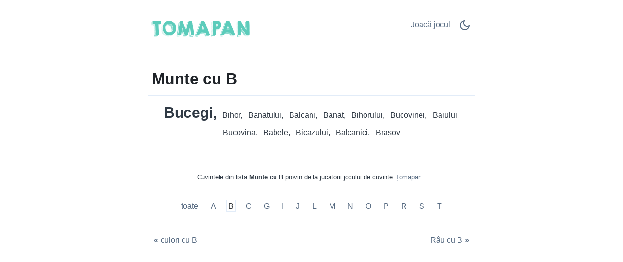

--- FILE ---
content_type: text/html;charset=UTF-8
request_url: https://tomapan.net/c/ro/45911/B/Munte-cu-B/
body_size: 4575
content:
<!DOCTYPE html>
<html lang="ro" theme="light"><head id="j_idt2">
            <meta charset="UTF-8" />

    <!-- Google Tag Manager -->
    <script>
        (function(w,d,s,l,i){w[l]=w[l]||[];w[l].push({'gtm.start':
    new Date().getTime(),event:'gtm.js'});var f=d.getElementsByTagName(s)[0],
    j=d.createElement(s),dl=l!='dataLayer'?'&l='+l:'';j.async=true;j.src=
    'https://www.googletagmanager.com/gtm.js?id='+i+dl;f.parentNode.insertBefore(j,f);
    })(window,document,'script','dataLayer','GTM-W9MC85');

    function gaEvent( eventName, params = {}) {
        dataLayer.push({
            'event': eventName, 
            'server': 'catalog',
            ...params
        });
    }
    </script>
    <!-- End Google Tag Manager -->  
            <meta name="viewport" content="width=device-width, initial-scale=1" />
            <meta name="theme-color" media="(prefers-color-scheme: light)" content="white" />
            <meta name="theme-color" media="(prefers-color-scheme: dark)" content="black" />
            <meta name="mobile-web-app-capable" content="yes" />
            <meta name="apple-mobile-web-app-capable" content="yes" /> 
            <meta name="apple-mobile-web-app-title" content="Țomapan " />
            <link rel="shortcut icon" href="/favicon.png" />
            <link rel="apple-touch-icon" href="/apple-touch-icon.png" />
            <link rel="apple-touch-icon" sizes="57x57" href="/apple-touch-icon-57x57.png" />
            <link rel="apple-touch-icon" sizes="72x72" href="/apple-touch-icon-72x72.png" />
            <link rel="apple-touch-icon" sizes="76x76" href="/apple-touch-icon-76x76.png" />
            <link rel="apple-touch-icon" sizes="114x114" href="/apple-touch-icon-114x114.png" />
            <link rel="apple-touch-icon" sizes="120x120" href="/apple-touch-icon-120x120.png" />
            <link rel="apple-touch-icon" sizes="144x144" href="/apple-touch-icon-144x144.png" />
            <link rel="apple-touch-icon" sizes="152x152" href="/apple-touch-icon-152x152.png" />
            <link rel="apple-touch-icon" sizes="180x180" href="/apple-touch-icon-180x180.png" />

                <meta name="description" content="Munte cu B - Bucegi, Bihor, Banatului, Balcani, Banat, Bihorului, Bucovinei, Baiului, Bucovina, Babele, Bicazului, Balcanici + (3)" />

                <!--facebook-->
                <meta property="og:title" content="Munte cu B" />
                <meta property="og:type" content="website" />
                <meta property="og:site_name" content="Țomapan " />
                <meta property="og:url" content="https://tomapan.net/c/ro/45911/B/Munte-cu-B/" />
                <meta property="og:description" content="Munte cu B - Bucegi, Bihor, Banatului, Balcani, Banat, Bihorului, Bucovinei, Baiului, Bucovina, Babele, Bicazului, Balcanici + (3)" />
                <meta property="og:image" content="https://tomapan.net/static/share/share-ro.png?v2" />

                <!--twitter-->
                <meta name="twitter:title" content="Munte cu B" />
                <meta name="twitter:card" content="summary" />
                <meta name="twitter:site" content="Țomapan " />
                <meta name="twitter:url" content="https://tomapan.net/c/ro/45911/B/Munte-cu-B/" />
                <meta name="twitter:description" content="Munte cu B - Bucegi, Bihor, Banatului, Balcani, Banat, Bihorului, Bucovinei, Baiului, Bucovina, Babele, Bicazului, Balcanici + (3)" />
                <meta name="twitter:image" content="https://tomapan.net/static/share/share-ro.png?v2" />
                    <link rel="amphtml" href="https://tomapan.net/c/amp/ro/45911/B/Munte-cu-B/" />

                <link rel="canonical" href="https://tomapan.net/c/ro/45911/B/Munte-cu-B/" />
                <title>Munte cu B</title>
    
    <style>
        html{line-height:1.15;-webkit-text-size-adjust:100%}body{margin:0}main{display:block}h1{font-size:2em;margin:.67em 0}@media (max-width:767px){h1{font-size:1.7rem;}hr{box-sizing:content-box;height:0;overflow:visible}pre{font-family:monospace,monospace;font-size:1em}a{background-color:transparent}abbr[title]{border-bottom:none;text-decoration:underline;text-decoration:underline dotted}b,strong{font-weight:bolder}code,kbd,samp{font-family:monospace,monospace;font-size:1em}small{font-size:80%}sub,sup{font-size:75%;line-height:0;position:relative;vertical-align:baseline}sub{bottom:-.25em}sup{top:-.5em}img{border-style:none}button,input,optgroup,select,textarea{font-family:inherit;font-size:100%;line-height:1.15;margin:0}button,input{overflow:visible}button,select{text-transform:none}[type=button],[type=reset],[type=submit],button{-webkit-appearance:button}[type=button]::-moz-focus-inner,[type=reset]::-moz-focus-inner,[type=submit]::-moz-focus-inner,button::-moz-focus-inner{border-style:none;padding:0}[type=button]:-moz-focusring,[type=reset]:-moz-focusring,[type=submit]:-moz-focusring,button:-moz-focusring{outline:1px dotted ButtonText}fieldset{padding:.35em .75em .625em}legend{box-sizing:border-box;color:inherit;display:table;max-width:100%;padding:0;white-space:normal}progress{vertical-align:baseline}textarea{overflow:auto}[type=checkbox],[type=radio]{box-sizing:border-box;padding:0}[type=number]::-webkit-inner-spin-button,[type=number]::-webkit-outer-spin-button{height:auto}[type=search]{-webkit-appearance:textfield;outline-offset:-2px}[type=search]::-webkit-search-decoration{-webkit-appearance:none}::-webkit-file-upload-button{-webkit-appearance:button;font:inherit}details{display:block}summary{display:list-item}template{display:none}[hidden]{display:none}
    </style>    
    
    <style>
        .top-nav ul,ul.words{list-style-type:none}ul.words,ul.words li.verified{position:relative}a.active,a:hover,ul.words li.verified .word-button{color:var(--link-hover-color)}li.t7,li.t8{font-weight:500}:root,[theme=default],[theme=light]{--bg-color:#FFFFFF;--headline-color:#1F2328;--font-color:#303A45;--link-color:#566A81;--link-hover-color:#35393D;--border-color:#E2ECF8}[theme=dark]{--bg-color:#111E2C;--headline-color:#D3E5F2;--font-color:#ABC5E2;--link-color:#6F9BCE;--link-hover-color:#C5D1DF;--border-color:#1A314C}[theme=dark] .feather-moon,[theme=light] .feather-sun{display:none}.clearfix::after{content:"";clear:both;display:table}html{background-color:var(--bg-color);color:var(--font-color);font-family:sans-serif}h1{color:var(--headline-color);margin-bottom:0;padding-bottom:1rem;padding-left:.5rem;padding-right:.5rem;border-bottom:1px solid var(--border-color)}a{color:var(--link-color);text-decoration:none;border:1px solid transparent}a.active{border:1px solid var(--border-color)}.container{margin-left:auto;margin-right:auto;max-width:42rem;padding-left:2rem;padding-right:2rem}.top-nav{display:flex;flex-direction:row;justify-content:space-between;align-content:center;padding:1rem 0}.top-nav ul,nav.others{flex-direction:row;display:flex}.top-nav a.logo{margin:auto 0;max-width:45%}.top-nav a.logo img{aspect-ratio:auto 210/85;max-width:100%;height:auto}.top-nav ul{padding:0}.top-nav ul li{margin:.5rem}.top-nav ul li.game-link{padding-top:.1rem}main{margin-bottom:4rem}ul.words{text-align:center;padding:1rem 0;margin:0}ul.words li{display:inline-block;padding:.5rem .25rem;line-height:1.3rem;cursor:default}ul.words li:after{content:","}ul.words li.ad:after,ul.words li:last-child:after{content:""}ul.words li.ad p{font-size:.8rem}ul.words li.verified .word-button{background:0 0;border:none;padding:0 0 0 3px;font:inherit;cursor:pointer;text-decoration:underline}ul.words li.verified .word-button:hover{color:var(--link-hover-color);text-decoration:none}ul.words li.verified .word-detail{display:none;position:absolute;left:50%;transform:translateX(-50%);z-index:100;width:10rem;background-color:var(--bg-color);color:var(--font-color);border:1px solid var(--border-color);padding:.2rem .2rem 0;border-radius:.4rem;box-shadow:0 .4rem 1rem rgba(0,0,0,.15);gap:.6rem;align-items:flex-start;white-space:normal;font-weight:400}ul.words li.verified .word-detail.align-left{left:0;transform:none}ul.words li.verified .word-detail.align-right{left:auto;right:0;transform:none}ul.words li .word-detail::before{content:"";position:absolute;top:-.625rem;left:50%;transform:translateX(-50%);border:.3125rem solid transparent;border-bottom-color:var(--border-color)}ul.words li .word-detail.align-left::before{left:2rem;transform:none}ul.words li .word-detail.align-right::before{left:auto;right:2rem;transform:none}ul.words li .word-detail p{font-size:.8rem;line-height:1.2rem;margin:0}ul.words li .word-detail p::after{content:"(AI Generated)";display:block;font-size:.45rem;color:var(--link-color);text-align:right}li.t0{font-size:1rem}li.t0.verified .word-detail,li.t1.verified .word-detail{top:2.1rem}li.t1{font-size:1.2rem}li.t2{font-size:1.3rem}li.t2.verified .word-detail{top:2.2rem}li.t3{font-size:1.4rem}li.t3.verified .word-detail,li.t4.verified .word-detail,li.t5.verified .word-detail{top:2.3rem}li.t4{font-size:1.5rem}li.t5{font-size:1.6rem}li.t6{font-size:1.7rem}li.t6.verified .word-detail,li.t7.verified .word-detail,li.t8.verified .word-detail{top:2.4rem}li.t7{font-size:1.75rem}li.t8{font-size:1.8rem}li.t9{font-size:1.85rem;font-weight:700}li.t9.verified .word-detail{top:2.45rem}li.t10{font-size:1.9rem;font-weight:800}li.t10.verified .word-detail{top:2.5rem}p.word-source{text-align:center;line-height:1.5rem;padding-top:2rem;font-size:.8rem;border-top:1px solid var(--border-color)}p.word-source a{text-decoration:underline}nav.nav-letters{padding-top:1rem;text-align:center}.ad,.ad b,nav.others .prev span{text-align:left}nav.nav-letters a,nav.nav-letters span{line-height:2.2rem;margin:.4rem;padding:.2rem}nav.nav-letters a:hover{border:1px solid var(--border-color)}nav.others{margin-top:2rem;justify-content:space-between}nav.others .next,nav.others .prev{padding:.4rem;display:flex;flex-direction:row;align-items:center}nav.others b{padding:.3rem}nav.others .next span{text-align:right}.ad{min-height:280px;margin:.5rem 0 1rem;padding:.5rem 0;width:100%}.ad b{font-size:12px;display:block;padding-bottom:5px}.ad.left,.ad.right{width:330px}.ad.left{float:left;padding-right:1rem}.ad.right{float:right;padding-left:1rem}@media (max-width:767px){html{font-size:18px}.container{padding-left:1rem;padding-right:1rem}.top-nav{padding-bottom:0}nav.others .prev,nav.others .prev b{padding-left:0}nav.others .next,nav.others .next b{padding-right:0}.ad.left,ad.right{width:100%;float:initial;padding:0}}.ad.bottom{border-top:none}
    </style>
                <script async="async" src="https://pagead2.googlesyndication.com/pagead/js/adsbygoogle.js?client=ca-pub-4151037240598121" crossorigin="anonymous"></script>

            <script type="application/ld+json">
                {"@context":"https://schema.org","@type":"ItemList","name":"Munte cu B","numberOfItems":13,"itemListElement":[{"@type":"ListItem","position":1,"name":"Bucegi"},{"@type":"ListItem","position":2,"name":"Bihor"},{"@type":"ListItem","position":3,"name":"Banatului"},{"@type":"ListItem","position":4,"name":"Balcani"},{"@type":"ListItem","position":5,"name":"Banat"},{"@type":"ListItem","position":6,"name":"Bihorului"},{"@type":"ListItem","position":7,"name":"Bucovinei"},{"@type":"ListItem","position":8,"name":"Baiului"},{"@type":"ListItem","position":9,"name":"Bucovina"},{"@type":"ListItem","position":10,"name":"Babele"},{"@type":"ListItem","position":11,"name":"Bicazului"},{"@type":"ListItem","position":12,"name":"Balcanici"},{"@type":"ListItem","position":13,"name":"Brașov"}]}
            </script></head><body>

    <!-- Google Tag Manager (noscript) -->
    <noscript><iframe src="https://www.googletagmanager.com/ns.html?id=GTM-W9MC85" height="0" width="0" style="display:none;visibility:hidden"></iframe></noscript>
    <!-- End Google Tag Manager (noscript) -->
            
            <!-- start _header_v2 -->
    
    <script>
        !function(){function e(){return window.matchMedia("(prefers-color-scheme: dark)").matches?"dark":"light"}function t(){return localStorage.getItem("theme")||e()}function n(){document.querySelector("html").setAttribute("theme",t())}n(),window.matchMedia("(prefers-color-scheme: dark)").addEventListener("change",function(){localStorage.setItem("theme",e()),n()}),document.addEventListener("DOMContentLoaded",function(){document.getElementById("darkModeSwitch").addEventListener("click",e=>{e.preventDefault();const o="dark"===t()?"light":"dark";localStorage.setItem("theme",o),n()})})}();
    </script>

    <div class="container">
        <nav class="top-nav" role="navigation" aria-label="Main menu"><a href="/?utm_source=net.topoul.basta&amp;utm_medium=internalad&amp;utm_campaign=catalogLogo" class="logo">
                <img src="/static/logo/ro.png" alt="Țomapan " width="210" height="85" title="Țomapan " /></a>

            <ul>
                <li class="game-link"><a href="/new-game.xhtml?utm_source=net.topoul.basta&amp;utm_medium=internalad&amp;utm_campaign=catalogNavbar" title="Joacă jocul">
                        Joacă jocul
                        </a>
                </li>
                <li class="dark-mode">
                    <a href="#" id="darkModeSwitch" aria-label="Dark Mode Switch">
                        <svg width="24" height="24" viewBox="0 0 24 24" fill="none" stroke="currentColor" stroke-width="2" stroke-linecap="round" stroke-linejoin="round" class="feather feather-sun">
                            <circle cx="12" cy="12" r="5"></circle>
                            <line x1="12" y1="1" x2="12" y2="3"></line>
                            <line x1="12" y1="21" x2="12" y2="23"></line>
                            <line x1="4.22" y1="4.22" x2="5.64" y2="5.64"></line>
                            <line x1="18.36" y1="18.36" x2="19.78" y2="19.78"></line>
                            <line x1="1" y1="12" x2="3" y2="12"></line>
                            <line x1="21" y1="12" x2="23" y2="12"></line>
                            <line x1="4.22" y1="19.78" x2="5.64" y2="18.36"></line>
                            <line x1="18.36" y1="5.64" x2="19.78" y2="4.22"></line>
                        </svg>
                        <svg width="24" height="24" viewBox="0 0 24 24" fill="none" stroke="currentColor" stroke-width="2" stroke-linecap="round" stroke-linejoin="round" class="feather feather-moon">
                            <path d="M21 12.79A9 9 0 1 1 11.21 3 7 7 0 0 0 21 12.79z"></path>
                        </svg>
                    </a>
                </li>
            </ul>
        </nav>
    </div>
            <!-- end _header_v2 -->
            <main>
                <div class="container">
                    <article>
                        <h1>Munte cu B</h1>
                                <ul class="words clearfix" lang="ro">
                                                <li class="t10">Bucegi</li>
                                                <li class="t0">Bihor</li>
                                                <li class="t0">Banatului</li>
                                                <li class="t0">Balcani</li>
                                                <li class="t0">Banat</li>
                                                <li class="t0">Bihorului</li>
                                                <li class="t0">Bucovinei</li>
                                                <li class="t0">Baiului</li>
                                                <li class="t0">Bucovina</li>
                                                <li class="t0">Babele</li>
                                                <li class="t0">Bicazului</li>
                                                <li class="t0">Balcanici</li>
                                                <li class="t0">Brașov</li>
                                </ul>

                                <p class="word-source">Cuvintele din lista <strong>Munte cu B</strong> provin de la jucătorii jocului de cuvinte <a href="/">Țomapan </a>.
                                </p>
                    </article>

                    <nav class="nav-letters"><a href="/c/ro/45911/-/Munte/" class="">
                            toate
                        </a>
                                <a href="/c/ro/45911/A/Munte-cu-A/" aria-label="Munte cu A" title="Munte cu A">
                                    A</a>
                                <a href="/c/ro/45911/B/Munte-cu-B/" aria-label="Munte cu B" title="Munte cu B" class="active">
                                    B</a>
                                <a href="/c/ro/45911/C/Munte-cu-C/" aria-label="Munte cu C" title="Munte cu C">
                                    C</a>
                                <a href="/c/ro/45911/G/Munte-cu-G/" aria-label="Munte cu G" title="Munte cu G">
                                    G</a>
                                <a href="/c/ro/45911/I/Munte-cu-I/" aria-label="Munte cu I" title="Munte cu I">
                                    I</a>
                                <a href="/c/ro/45911/J/Munte-cu-J/" aria-label="Munte cu J" title="Munte cu J">
                                    J</a>
                                <a href="/c/ro/45911/L/Munte-cu-L/" aria-label="Munte cu L" title="Munte cu L">
                                    L</a>
                                <a href="/c/ro/45911/M/Munte-cu-M/" aria-label="Munte cu M" title="Munte cu M">
                                    M</a>
                                <a href="/c/ro/45911/N/Munte-cu-N/" aria-label="Munte cu N" title="Munte cu N">
                                    N</a>
                                <a href="/c/ro/45911/O/Munte-cu-O/" aria-label="Munte cu O" title="Munte cu O">
                                    O</a>
                                <a href="/c/ro/45911/P/Munte-cu-P/" aria-label="Munte cu P" title="Munte cu P">
                                    P</a>
                                <a href="/c/ro/45911/R/Munte-cu-R/" aria-label="Munte cu R" title="Munte cu R">
                                    R</a>
                                <a href="/c/ro/45911/S/Munte-cu-S/" aria-label="Munte cu S" title="Munte cu S">
                                    S</a>
                                <a href="/c/ro/45911/T/Munte-cu-T/" aria-label="Munte cu T" title="Munte cu T">
                                    T</a>
                    </nav>

                    <nav class="others" itemscope="itemscope" itemtype="https://schema.org/SiteNavigationElement" aria-label="Previous and Next category">
                                    <a href="/c/ro/30260/B/culori-cu-B/" aria-label="culori cu B" title="culori cu B" itemprop="url" class="prev ">
                                        <b>«</b><span itemprop="name">culori cu B</span>
                                    </a>
                                    <a href="/c/ro/15465/B/R%C3%A2u-cu-B/" aria-label="Râu cu B" title="Râu cu B" itemprop="url" class="next ">
                                        <span itemprop="name">Râu cu B</span><b>»</b>
                                    </a>
                    </nav>
                </div>
            </main></body>
    </html>

--- FILE ---
content_type: text/html; charset=utf-8
request_url: https://www.google.com/recaptcha/api2/aframe
body_size: 271
content:
<!DOCTYPE HTML><html><head><meta http-equiv="content-type" content="text/html; charset=UTF-8"></head><body><script nonce="BTkbWRzwKLzYcZwBkBC26Q">/** Anti-fraud and anti-abuse applications only. See google.com/recaptcha */ try{var clients={'sodar':'https://pagead2.googlesyndication.com/pagead/sodar?'};window.addEventListener("message",function(a){try{if(a.source===window.parent){var b=JSON.parse(a.data);var c=clients[b['id']];if(c){var d=document.createElement('img');d.src=c+b['params']+'&rc='+(localStorage.getItem("rc::a")?sessionStorage.getItem("rc::b"):"");window.document.body.appendChild(d);sessionStorage.setItem("rc::e",parseInt(sessionStorage.getItem("rc::e")||0)+1);localStorage.setItem("rc::h",'1768372336649');}}}catch(b){}});window.parent.postMessage("_grecaptcha_ready", "*");}catch(b){}</script></body></html>